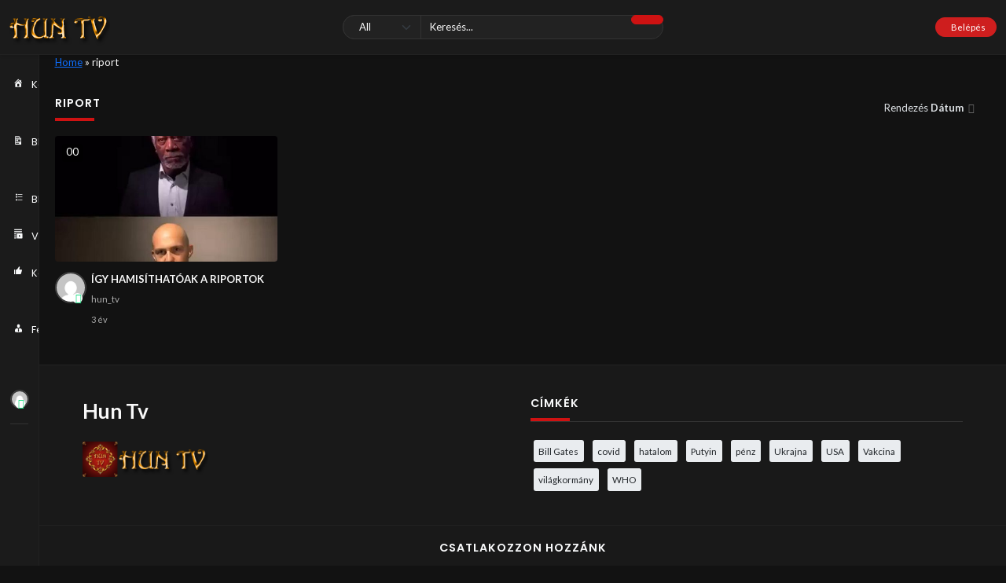

--- FILE ---
content_type: text/html; charset=UTF-8
request_url: https://huntv.info/video_tag/riport/
body_size: 51109
content:
<!doctype html>
<html lang="hu" data-theme="dark">
    <head>
        <meta charset="UTF-8" />
        <meta name="viewport" content="width=device-width, initial-scale=1" />
        <meta name='robots' content='index, follow, max-image-preview:large, max-snippet:-1, max-video-preview:-1' />

	<!-- This site is optimized with the Yoast SEO plugin v22.1 - https://yoast.com/wordpress/plugins/seo/ -->
	<title>riport Archívum - HUN TV</title>
	<link rel="canonical" href="https://huntv.info/video_tag/riport/" />
	<meta property="og:locale" content="hu_HU" />
	<meta property="og:type" content="article" />
	<meta property="og:title" content="riport Archívum - HUN TV" />
	<meta property="og:url" content="https://huntv.info/video_tag/riport/" />
	<meta property="og:site_name" content="HUN TV" />
	<meta name="twitter:card" content="summary_large_image" />
	<script type="application/ld+json" class="yoast-schema-graph">{"@context":"https://schema.org","@graph":[{"@type":"CollectionPage","@id":"https://huntv.info/video_tag/riport/","url":"https://huntv.info/video_tag/riport/","name":"riport Archívum - HUN TV","isPartOf":{"@id":"https://huntv.info/#website"},"primaryImageOfPage":{"@id":"https://huntv.info/video_tag/riport/#primaryimage"},"image":{"@id":"https://huntv.info/video_tag/riport/#primaryimage"},"thumbnailUrl":"https://huntv.info/wp-content/uploads/2023/06/h.jpg","breadcrumb":{"@id":"https://huntv.info/video_tag/riport/#breadcrumb"},"inLanguage":"hu"},{"@type":"ImageObject","inLanguage":"hu","@id":"https://huntv.info/video_tag/riport/#primaryimage","url":"https://huntv.info/wp-content/uploads/2023/06/h.jpg","contentUrl":"https://huntv.info/wp-content/uploads/2023/06/h.jpg","width":640,"height":360},{"@type":"BreadcrumbList","@id":"https://huntv.info/video_tag/riport/#breadcrumb","itemListElement":[{"@type":"ListItem","position":1,"name":"Home","item":"https://huntv.info/"},{"@type":"ListItem","position":2,"name":"riport"}]},{"@type":"WebSite","@id":"https://huntv.info/#website","url":"https://huntv.info/","name":"HUN TV","description":"HUN TV","publisher":{"@id":"https://huntv.info/#organization"},"potentialAction":[{"@type":"SearchAction","target":{"@type":"EntryPoint","urlTemplate":"https://huntv.info/?s={search_term_string}"},"query-input":"required name=search_term_string"}],"inLanguage":"hu"},{"@type":"Organization","@id":"https://huntv.info/#organization","name":"HUN TV","url":"https://huntv.info/","logo":{"@type":"ImageObject","inLanguage":"hu","@id":"https://huntv.info/#/schema/logo/image/","url":"https://huntv.info/wp-content/uploads/2021/11/logo2.png","contentUrl":"https://huntv.info/wp-content/uploads/2021/11/logo2.png","width":130,"height":50,"caption":"HUN TV"},"image":{"@id":"https://huntv.info/#/schema/logo/image/"}}]}</script>
	<!-- / Yoast SEO plugin. -->


<link rel='dns-prefetch' href='//fonts.googleapis.com' />
<link rel="alternate" type="application/rss+xml" title="HUN TV &raquo; hírcsatorna" href="https://huntv.info/feed/" />
<link rel="alternate" type="application/rss+xml" title="HUN TV &raquo; hozzászólás hírcsatorna" href="https://huntv.info/comments/feed/" />
<link rel="alternate" type="application/rss+xml" title="HUN TV &raquo; riport Video Tag hírforrás" href="https://huntv.info/video_tag/riport/feed/" />
<style id='wp-img-auto-sizes-contain-inline-css'>
img:is([sizes=auto i],[sizes^="auto," i]){contain-intrinsic-size:3000px 1500px}
/*# sourceURL=wp-img-auto-sizes-contain-inline-css */
</style>
<style id='wp-emoji-styles-inline-css'>

	img.wp-smiley, img.emoji {
		display: inline !important;
		border: none !important;
		box-shadow: none !important;
		height: 1em !important;
		width: 1em !important;
		margin: 0 0.07em !important;
		vertical-align: -0.1em !important;
		background: none !important;
		padding: 0 !important;
	}
/*# sourceURL=wp-emoji-styles-inline-css */
</style>
<link rel='stylesheet' id='wp-block-library-css' href='https://huntv.info/wp-includes/css/dist/block-library/style.min.css?ver=6.9' media='all' />
<style id='wp-block-heading-inline-css'>
h1:where(.wp-block-heading).has-background,h2:where(.wp-block-heading).has-background,h3:where(.wp-block-heading).has-background,h4:where(.wp-block-heading).has-background,h5:where(.wp-block-heading).has-background,h6:where(.wp-block-heading).has-background{padding:1.25em 2.375em}h1.has-text-align-left[style*=writing-mode]:where([style*=vertical-lr]),h1.has-text-align-right[style*=writing-mode]:where([style*=vertical-rl]),h2.has-text-align-left[style*=writing-mode]:where([style*=vertical-lr]),h2.has-text-align-right[style*=writing-mode]:where([style*=vertical-rl]),h3.has-text-align-left[style*=writing-mode]:where([style*=vertical-lr]),h3.has-text-align-right[style*=writing-mode]:where([style*=vertical-rl]),h4.has-text-align-left[style*=writing-mode]:where([style*=vertical-lr]),h4.has-text-align-right[style*=writing-mode]:where([style*=vertical-rl]),h5.has-text-align-left[style*=writing-mode]:where([style*=vertical-lr]),h5.has-text-align-right[style*=writing-mode]:where([style*=vertical-rl]),h6.has-text-align-left[style*=writing-mode]:where([style*=vertical-lr]),h6.has-text-align-right[style*=writing-mode]:where([style*=vertical-rl]){rotate:180deg}
/*# sourceURL=https://huntv.info/wp-includes/blocks/heading/style.min.css */
</style>
<style id='wp-block-tag-cloud-inline-css'>
.wp-block-tag-cloud{box-sizing:border-box}.wp-block-tag-cloud.aligncenter{justify-content:center;text-align:center}.wp-block-tag-cloud a{display:inline-block;margin-right:5px}.wp-block-tag-cloud span{display:inline-block;margin-left:5px;text-decoration:none}:root :where(.wp-block-tag-cloud.is-style-outline){display:flex;flex-wrap:wrap;gap:1ch}:root :where(.wp-block-tag-cloud.is-style-outline a){border:1px solid;font-size:unset!important;margin-right:0;padding:1ch 2ch;text-decoration:none!important}
/*# sourceURL=https://huntv.info/wp-includes/blocks/tag-cloud/style.min.css */
</style>
<style id='global-styles-inline-css'>
:root{--wp--preset--aspect-ratio--square: 1;--wp--preset--aspect-ratio--4-3: 4/3;--wp--preset--aspect-ratio--3-4: 3/4;--wp--preset--aspect-ratio--3-2: 3/2;--wp--preset--aspect-ratio--2-3: 2/3;--wp--preset--aspect-ratio--16-9: 16/9;--wp--preset--aspect-ratio--9-16: 9/16;--wp--preset--color--black: #000000;--wp--preset--color--cyan-bluish-gray: #abb8c3;--wp--preset--color--white: #ffffff;--wp--preset--color--pale-pink: #f78da7;--wp--preset--color--vivid-red: #cf2e2e;--wp--preset--color--luminous-vivid-orange: #ff6900;--wp--preset--color--luminous-vivid-amber: #fcb900;--wp--preset--color--light-green-cyan: #7bdcb5;--wp--preset--color--vivid-green-cyan: #00d084;--wp--preset--color--pale-cyan-blue: #8ed1fc;--wp--preset--color--vivid-cyan-blue: #0693e3;--wp--preset--color--vivid-purple: #9b51e0;--wp--preset--gradient--vivid-cyan-blue-to-vivid-purple: linear-gradient(135deg,rgb(6,147,227) 0%,rgb(155,81,224) 100%);--wp--preset--gradient--light-green-cyan-to-vivid-green-cyan: linear-gradient(135deg,rgb(122,220,180) 0%,rgb(0,208,130) 100%);--wp--preset--gradient--luminous-vivid-amber-to-luminous-vivid-orange: linear-gradient(135deg,rgb(252,185,0) 0%,rgb(255,105,0) 100%);--wp--preset--gradient--luminous-vivid-orange-to-vivid-red: linear-gradient(135deg,rgb(255,105,0) 0%,rgb(207,46,46) 100%);--wp--preset--gradient--very-light-gray-to-cyan-bluish-gray: linear-gradient(135deg,rgb(238,238,238) 0%,rgb(169,184,195) 100%);--wp--preset--gradient--cool-to-warm-spectrum: linear-gradient(135deg,rgb(74,234,220) 0%,rgb(151,120,209) 20%,rgb(207,42,186) 40%,rgb(238,44,130) 60%,rgb(251,105,98) 80%,rgb(254,248,76) 100%);--wp--preset--gradient--blush-light-purple: linear-gradient(135deg,rgb(255,206,236) 0%,rgb(152,150,240) 100%);--wp--preset--gradient--blush-bordeaux: linear-gradient(135deg,rgb(254,205,165) 0%,rgb(254,45,45) 50%,rgb(107,0,62) 100%);--wp--preset--gradient--luminous-dusk: linear-gradient(135deg,rgb(255,203,112) 0%,rgb(199,81,192) 50%,rgb(65,88,208) 100%);--wp--preset--gradient--pale-ocean: linear-gradient(135deg,rgb(255,245,203) 0%,rgb(182,227,212) 50%,rgb(51,167,181) 100%);--wp--preset--gradient--electric-grass: linear-gradient(135deg,rgb(202,248,128) 0%,rgb(113,206,126) 100%);--wp--preset--gradient--midnight: linear-gradient(135deg,rgb(2,3,129) 0%,rgb(40,116,252) 100%);--wp--preset--font-size--small: 13px;--wp--preset--font-size--medium: 20px;--wp--preset--font-size--large: 36px;--wp--preset--font-size--x-large: 42px;--wp--preset--spacing--20: 0.44rem;--wp--preset--spacing--30: 0.67rem;--wp--preset--spacing--40: 1rem;--wp--preset--spacing--50: 1.5rem;--wp--preset--spacing--60: 2.25rem;--wp--preset--spacing--70: 3.38rem;--wp--preset--spacing--80: 5.06rem;--wp--preset--shadow--natural: 6px 6px 9px rgba(0, 0, 0, 0.2);--wp--preset--shadow--deep: 12px 12px 50px rgba(0, 0, 0, 0.4);--wp--preset--shadow--sharp: 6px 6px 0px rgba(0, 0, 0, 0.2);--wp--preset--shadow--outlined: 6px 6px 0px -3px rgb(255, 255, 255), 6px 6px rgb(0, 0, 0);--wp--preset--shadow--crisp: 6px 6px 0px rgb(0, 0, 0);}:where(.is-layout-flex){gap: 0.5em;}:where(.is-layout-grid){gap: 0.5em;}body .is-layout-flex{display: flex;}.is-layout-flex{flex-wrap: wrap;align-items: center;}.is-layout-flex > :is(*, div){margin: 0;}body .is-layout-grid{display: grid;}.is-layout-grid > :is(*, div){margin: 0;}:where(.wp-block-columns.is-layout-flex){gap: 2em;}:where(.wp-block-columns.is-layout-grid){gap: 2em;}:where(.wp-block-post-template.is-layout-flex){gap: 1.25em;}:where(.wp-block-post-template.is-layout-grid){gap: 1.25em;}.has-black-color{color: var(--wp--preset--color--black) !important;}.has-cyan-bluish-gray-color{color: var(--wp--preset--color--cyan-bluish-gray) !important;}.has-white-color{color: var(--wp--preset--color--white) !important;}.has-pale-pink-color{color: var(--wp--preset--color--pale-pink) !important;}.has-vivid-red-color{color: var(--wp--preset--color--vivid-red) !important;}.has-luminous-vivid-orange-color{color: var(--wp--preset--color--luminous-vivid-orange) !important;}.has-luminous-vivid-amber-color{color: var(--wp--preset--color--luminous-vivid-amber) !important;}.has-light-green-cyan-color{color: var(--wp--preset--color--light-green-cyan) !important;}.has-vivid-green-cyan-color{color: var(--wp--preset--color--vivid-green-cyan) !important;}.has-pale-cyan-blue-color{color: var(--wp--preset--color--pale-cyan-blue) !important;}.has-vivid-cyan-blue-color{color: var(--wp--preset--color--vivid-cyan-blue) !important;}.has-vivid-purple-color{color: var(--wp--preset--color--vivid-purple) !important;}.has-black-background-color{background-color: var(--wp--preset--color--black) !important;}.has-cyan-bluish-gray-background-color{background-color: var(--wp--preset--color--cyan-bluish-gray) !important;}.has-white-background-color{background-color: var(--wp--preset--color--white) !important;}.has-pale-pink-background-color{background-color: var(--wp--preset--color--pale-pink) !important;}.has-vivid-red-background-color{background-color: var(--wp--preset--color--vivid-red) !important;}.has-luminous-vivid-orange-background-color{background-color: var(--wp--preset--color--luminous-vivid-orange) !important;}.has-luminous-vivid-amber-background-color{background-color: var(--wp--preset--color--luminous-vivid-amber) !important;}.has-light-green-cyan-background-color{background-color: var(--wp--preset--color--light-green-cyan) !important;}.has-vivid-green-cyan-background-color{background-color: var(--wp--preset--color--vivid-green-cyan) !important;}.has-pale-cyan-blue-background-color{background-color: var(--wp--preset--color--pale-cyan-blue) !important;}.has-vivid-cyan-blue-background-color{background-color: var(--wp--preset--color--vivid-cyan-blue) !important;}.has-vivid-purple-background-color{background-color: var(--wp--preset--color--vivid-purple) !important;}.has-black-border-color{border-color: var(--wp--preset--color--black) !important;}.has-cyan-bluish-gray-border-color{border-color: var(--wp--preset--color--cyan-bluish-gray) !important;}.has-white-border-color{border-color: var(--wp--preset--color--white) !important;}.has-pale-pink-border-color{border-color: var(--wp--preset--color--pale-pink) !important;}.has-vivid-red-border-color{border-color: var(--wp--preset--color--vivid-red) !important;}.has-luminous-vivid-orange-border-color{border-color: var(--wp--preset--color--luminous-vivid-orange) !important;}.has-luminous-vivid-amber-border-color{border-color: var(--wp--preset--color--luminous-vivid-amber) !important;}.has-light-green-cyan-border-color{border-color: var(--wp--preset--color--light-green-cyan) !important;}.has-vivid-green-cyan-border-color{border-color: var(--wp--preset--color--vivid-green-cyan) !important;}.has-pale-cyan-blue-border-color{border-color: var(--wp--preset--color--pale-cyan-blue) !important;}.has-vivid-cyan-blue-border-color{border-color: var(--wp--preset--color--vivid-cyan-blue) !important;}.has-vivid-purple-border-color{border-color: var(--wp--preset--color--vivid-purple) !important;}.has-vivid-cyan-blue-to-vivid-purple-gradient-background{background: var(--wp--preset--gradient--vivid-cyan-blue-to-vivid-purple) !important;}.has-light-green-cyan-to-vivid-green-cyan-gradient-background{background: var(--wp--preset--gradient--light-green-cyan-to-vivid-green-cyan) !important;}.has-luminous-vivid-amber-to-luminous-vivid-orange-gradient-background{background: var(--wp--preset--gradient--luminous-vivid-amber-to-luminous-vivid-orange) !important;}.has-luminous-vivid-orange-to-vivid-red-gradient-background{background: var(--wp--preset--gradient--luminous-vivid-orange-to-vivid-red) !important;}.has-very-light-gray-to-cyan-bluish-gray-gradient-background{background: var(--wp--preset--gradient--very-light-gray-to-cyan-bluish-gray) !important;}.has-cool-to-warm-spectrum-gradient-background{background: var(--wp--preset--gradient--cool-to-warm-spectrum) !important;}.has-blush-light-purple-gradient-background{background: var(--wp--preset--gradient--blush-light-purple) !important;}.has-blush-bordeaux-gradient-background{background: var(--wp--preset--gradient--blush-bordeaux) !important;}.has-luminous-dusk-gradient-background{background: var(--wp--preset--gradient--luminous-dusk) !important;}.has-pale-ocean-gradient-background{background: var(--wp--preset--gradient--pale-ocean) !important;}.has-electric-grass-gradient-background{background: var(--wp--preset--gradient--electric-grass) !important;}.has-midnight-gradient-background{background: var(--wp--preset--gradient--midnight) !important;}.has-small-font-size{font-size: var(--wp--preset--font-size--small) !important;}.has-medium-font-size{font-size: var(--wp--preset--font-size--medium) !important;}.has-large-font-size{font-size: var(--wp--preset--font-size--large) !important;}.has-x-large-font-size{font-size: var(--wp--preset--font-size--x-large) !important;}
/*# sourceURL=global-styles-inline-css */
</style>

<style id='classic-theme-styles-inline-css'>
/*! This file is auto-generated */
.wp-block-button__link{color:#fff;background-color:#32373c;border-radius:9999px;box-shadow:none;text-decoration:none;padding:calc(.667em + 2px) calc(1.333em + 2px);font-size:1.125em}.wp-block-file__button{background:#32373c;color:#fff;text-decoration:none}
/*# sourceURL=/wp-includes/css/classic-themes.min.css */
</style>
<link rel='stylesheet' id='slick-css' href='https://huntv.info/wp-content/plugins/streamtube-core/public/assets/vendor/slick/slick.css?ver=1664528516' media='all' />
<link rel='stylesheet' id='slick-theme-css' href='https://huntv.info/wp-content/plugins/streamtube-core/public/assets/vendor/slick/slick-theme.css?ver=1664528516' media='all' />
<link rel='stylesheet' id='bootstrap-css' href='https://huntv.info/wp-content/themes/streamtube/assets/css/bootstrap.min.css?ver=1664281117' media='all' />
<link rel='stylesheet' id='streamtube-style-css' href='https://huntv.info/wp-content/themes/streamtube/style.css?ver=1664281115' media='all' />
<link rel='stylesheet' id='streamtube-child-style-css' href='https://huntv.info/wp-content/themes/streamtube-child/style.css?ver=1645124317' media='all' />
<link rel='stylesheet' id='google-font-lato-poppins-css' href='//fonts.googleapis.com/css?family=Lato%3Aital%2Cwght%400%2C100%3B0%2C300%3B0%2C400%3B0%2C700%3B1%2C100%3B1%2C300%3B1%2C400%7CPoppins%3Aital%2Cwght%400%2C100%3B0%2C200%3B0%2C300%3B0%2C400%3B0%2C500%3B0%2C600%3B1%2C100%3B1%2C200%3B1%2C300%3B1%2C400%3B1%2C500%3B1%2C600&#038;display=swap&#038;ver=6.9' media='all' />
<link rel='stylesheet' id='wp_easy_review_style-css' href='https://huntv.info/wp-content/plugins/wp-easy-review/style.css?ver=1664281494' media='all' />
<script src="https://huntv.info/wp-includes/js/jquery/jquery.min.js?ver=3.7.1" id="jquery-core-js"></script>
<script src="https://huntv.info/wp-includes/js/jquery/jquery-migrate.min.js?ver=3.4.1" id="jquery-migrate-js"></script>
<link rel="https://api.w.org/" href="https://huntv.info/wp-json/" /><link rel="EditURI" type="application/rsd+xml" title="RSD" href="https://huntv.info/xmlrpc.php?rsd" />
<meta name="generator" content="WordPress 6.9" />
<meta name="generator" content="StreamTube | Video Streaming WordPress Theme | https://1.envato.market/qny3O5"><meta name="generator" content="Elementor 3.15.3; features: e_dom_optimization, e_optimized_assets_loading, e_optimized_css_loading, additional_custom_breakpoints; settings: css_print_method-external, google_font-enabled, font_display-auto">
<link rel="icon" href="https://huntv.info/wp-content/uploads/2021/09/cropped-site-icon-150x150.png" sizes="32x32" />
<link rel="icon" href="https://huntv.info/wp-content/uploads/2021/09/cropped-site-icon-300x300.png" sizes="192x192" />
<link rel="apple-touch-icon" href="https://huntv.info/wp-content/uploads/2021/09/cropped-site-icon-300x300.png" />
<meta name="msapplication-TileImage" content="https://huntv.info/wp-content/uploads/2021/09/cropped-site-icon-300x300.png" />
    <link rel='stylesheet' id='wpmi-frontend-css' href='https://huntv.info/wp-content/plugins/wp-menu-icons/build/frontend/css/style.css?ver=3.1.9' media='all' />
<link rel='stylesheet' id='dashicons-css' href='https://huntv.info/wp-includes/css/dashicons.min.css?ver=6.9' media='all' />
</head>

    <body class="archive tax-video_tag term-riport term-1380 wp-custom-logo wp-embed-responsive wp-theme-streamtube wp-child-theme-streamtube-child d-flex flex-column h-100vh no-js hfeed has-primary-menu header-template-1 content-container-fluid has-preloader elementor-default elementor-kit-13">

                
        <div class="preloader" id="preloader">
    <div class="position-absolute top-50 start-50 translate-middle">
        <div class="spinner-border text-danger" role="status">
    <span class="visually-hidden">Betöltés...</span></div>    </div>
</div><header id="site-header" class="site-header header-fw-1 d-flex align-items-center shadow-sm border-bottom fixed-top">
    <div class="container-fluid container-header">
        
        <div class="row align-items-center">
            <div class="col-1 col-sm-4 col-md-4 col-lg-4 col-xl-4">
                <div class="d-flex align-items-center">

                                            <div class="navbar-toggler-btn navbar-light d-xl-none">
                            <button id="toggle-nav" class="btn border-0 navbar-toggler shadow-none" type="button">
                                <span class="btn__icon icon-menu"></span>
                            </button>
                        </div>
                    
                    <div class="logo-lg d-none d-lg-block">                        <a href="https://huntv.info/" class="custom-logo-link" rel="home"><img width="130" height="50" src="https://huntv.info/wp-content/uploads/2021/11/logo2.png" data-light-src="https://huntv.info/wp-content/uploads/2021/11/logo2.png" class="custom-logo" alt="HUN TV" /></a>                    </div>
                </div>
            </div>

            <div class="col-center col-7 col-sm-4 col-md-4 col-lg-4 col-xl-4 top-0">
                <div class="d-flex">
                    <div class="logo-sm mx-md-auto me-sm-auto d-block d-lg-none">                        <a href="https://huntv.info/" class="custom-logo-link" rel="home"><img width="130" height="50" src="https://huntv.info/wp-content/uploads/2021/11/logo2.png" data-light-src="https://huntv.info/wp-content/uploads/2021/11/logo2.png" class="custom-logo" alt="HUN TV" /></a>                    </div>
                </div>

                <div id="site-search" class="site-search search-form-wrap d-none d-lg-block">
                    <form action="https://huntv.info/" class="search-form d-flex" method="get">
	<button class="toggle-search btn btn-sm border-0 shadow-none d-block d-lg-none" type="button">
		<span class="icon-left-open"></span>
	</button>	
	<div class="input-group-wrap position-relative w-100">

		
	<select class="form-control post-type-select search-type-select" name="post_type">
					<option  value="any">All</option>					<option  value="video">Videók</option>					<option  value="post">Bejegyzések</option>			</select>


		<input id="search-input" aria-label="Keresés" class="form-control shadow-none ps-4" name="s" placeholder="Keresés..." type="text" value="">
		<input type="hidden" name="search">

		<input type="hidden" name="search_filter" value="post_types">
		
		<button class="btn btn-outline-secondary px-4 btn-main shadow-none" type="submit">
			<span class="btn__icon icon-search"></span>
		</button>
	</div>
</form>                </div>
            </div>

            <div class="col-4 col-sm-4 col-md-4 col-lg-4 col-xl-4">                <div class="header-user d-flex align-items-center">

                    <div class="ms-auto d-flex align-items-center gap-1 gap-sm-1 gap-lg-2">

                        <div class="header-user__search d-lg-none">
                            <button type="button" class="toggle-search btn btn-sm border-0 shadow-none">
                                <span class="btn__icon icon-search"></span>
                            </button>
                        </div>

                        
<div class="header-user__dropdown ms-0 ms-lg-3">

    
        
            <a class="btn btn-login px-lg-3 d-flex align-items-center btn-sm" href="https://huntv.info/wp-login.php">
                    <span class="btn__icon icon-user-circle"></span>
                    <span class="btn__text text-white d-lg-block d-none ms-2">Belépés</span>
                </a>
        
    
</div>

    <div class="header-theme-switcher">
    <button class="btn theme-switcher outline-none shadow-none" id="theme-switcher">
        <span class="btn__icon icon-moon"></span>        
    </button>  
</div>                        
                    </div>
                    
                </div>
            </div>

        </div>
    </div>   
</header>


	<div id="sidebar-secondary" class="sidebar sidebar-secondary  border-end bg-white no-scroll d-flex flex-column">
		<button id="btn-menu-collap" class="btn-collapse btn btn-lg bg-white btn-white rounded-0 px-0 shadow-none">
			<span class="icon-left text-secondary"></span>
		</button>

		<div class="widget_main-menu"><div id="main-nav" class="main-nav float-nav"><ul id="menu-primary" class="nav flex-column"><li itemscope="itemscope" itemtype="https://www.schema.org/SiteNavigationElement" id="menu-item-2482" class="menu-item menu-item-type-custom menu-item-object-custom menu-item-home menu-item-2482 nav-item"><a title="Kezdőlap" href="https://huntv.info/" class="nav-link"><i style="font-size:1em;" class="wpmi__icon wpmi__position-before wpmi__align-middle wpmi__size-1 dashicons dashicons-admin-home"></i>Kezdőlap</a></li>
<li itemscope="itemscope" itemtype="https://www.schema.org/SiteNavigationElement" id="menu-item-3316" class="menu-item menu-item-type-custom menu-item-object-custom menu-item-3316 nav-item"><a title="Blog" href="/blog/" class="nav-link"><i style="font-size:1em;" class="wpmi__icon wpmi__position-before wpmi__align-middle wpmi__size-1 dashicons dashicons-media-document"></i>Blog</a></li>
<li itemscope="itemscope" itemtype="https://www.schema.org/SiteNavigationElement" id="menu-item-3321" class="menu-item menu-item-type-custom menu-item-object-custom menu-item-has-children dropdown drop-end menu-item-3321 nav-item"><a title="Blog Kategóriák" href="#" data-bs-display="static" data-bs-toggle="dropdown" aria-haspopup="true" aria-expanded="false" class="nav-link dropdown-toggle" id="menu-item-dropdown-3321"><i style="font-size:1em;" class="wpmi__icon wpmi__position-before wpmi__align-middle wpmi__size-1 dashicons dashicons-editor-ul"></i>Blog Kategóriák</a>
<ul class="dropdown-menu animate slideIn" aria-labelledby="menu-item-dropdown-3321" role="menu">
	<li itemscope="itemscope" itemtype="https://www.schema.org/SiteNavigationElement" id="menu-item-3323" class="menu-item menu-item-type-taxonomy menu-item-object-category menu-item-3323 nav-item"><a title="Covid" href="https://huntv.info/category/covid/" class="dropdown-item nav-link">Covid</a></li>
	<li itemscope="itemscope" itemtype="https://www.schema.org/SiteNavigationElement" id="menu-item-3322" class="menu-item menu-item-type-taxonomy menu-item-object-category menu-item-3322 nav-item"><a title="Hírek és Politika" href="https://huntv.info/category/hirek-es-politika/" class="dropdown-item nav-link">Hírek és Politika</a></li>
</ul>
</li>
<li itemscope="itemscope" itemtype="https://www.schema.org/SiteNavigationElement" id="menu-item-34" class="menu-item menu-item-type-custom menu-item-object-custom menu-item-has-children dropdown drop-end menu-item-34 nav-item"><a title="Videó Kategóriák" href="#" data-bs-display="static" data-bs-toggle="dropdown" aria-haspopup="true" aria-expanded="false" class="nav-link dropdown-toggle" id="menu-item-dropdown-34"><i style="font-size:1em;" class="wpmi__icon wpmi__position-before wpmi__align-middle wpmi__size-1 dashicons dashicons-playlist-video"></i>Videó Kategóriák</a>
<ul class="dropdown-menu animate slideIn" aria-labelledby="menu-item-dropdown-34" role="menu">
	<li itemscope="itemscope" itemtype="https://www.schema.org/SiteNavigationElement" id="menu-item-33" class="menu-item menu-item-type-post_type_archive menu-item-object-video menu-item-33 nav-item"><a title="Archive" href="https://huntv.info/video/" class="dropdown-item nav-link">Archive</a></li>
	<li itemscope="itemscope" itemtype="https://www.schema.org/SiteNavigationElement" id="menu-item-2638" class="menu-item menu-item-type-taxonomy menu-item-object-categories menu-item-2638 nav-item"><a title="A Haza nem eladó mozgalom" href="https://huntv.info/categories/a-haza-nem-elado-mozgalom/" class="dropdown-item nav-link">A Haza nem eladó mozgalom</a></li>
	<li itemscope="itemscope" itemtype="https://www.schema.org/SiteNavigationElement" id="menu-item-2639" class="menu-item menu-item-type-taxonomy menu-item-object-categories menu-item-2639 nav-item"><a title="Aktuálpolitikai kerekasztal" href="https://huntv.info/categories/aktualpolitikai-kerekasztal/" class="dropdown-item nav-link">Aktuálpolitikai kerekasztal</a></li>
	<li itemscope="itemscope" itemtype="https://www.schema.org/SiteNavigationElement" id="menu-item-2640" class="menu-item menu-item-type-taxonomy menu-item-object-categories menu-item-2640 nav-item"><a title="Álmos Király TV" href="https://huntv.info/categories/almos-kiraly-tv/" class="dropdown-item nav-link">Álmos Király TV</a></li>
	<li itemscope="itemscope" itemtype="https://www.schema.org/SiteNavigationElement" id="menu-item-2641" class="menu-item menu-item-type-taxonomy menu-item-object-categories menu-item-2641 nav-item"><a title="Citonorm" href="https://huntv.info/categories/citonorm/" class="dropdown-item nav-link">Citonorm</a></li>
	<li itemscope="itemscope" itemtype="https://www.schema.org/SiteNavigationElement" id="menu-item-2642" class="menu-item menu-item-type-taxonomy menu-item-object-categories menu-item-2642 nav-item"><a title="Covid" href="https://huntv.info/categories/covid/" class="dropdown-item nav-link">Covid</a></li>
	<li itemscope="itemscope" itemtype="https://www.schema.org/SiteNavigationElement" id="menu-item-2643" class="menu-item menu-item-type-taxonomy menu-item-object-categories menu-item-2643 nav-item"><a title="Fiatalítás" href="https://huntv.info/categories/fiatalitas/" class="dropdown-item nav-link">Fiatalítás</a></li>
	<li itemscope="itemscope" itemtype="https://www.schema.org/SiteNavigationElement" id="menu-item-2644" class="menu-item menu-item-type-taxonomy menu-item-object-categories menu-item-2644 nav-item"><a title="Hírek és politika" href="https://huntv.info/categories/hirek-es-politika/" class="dropdown-item nav-link">Hírek és politika</a></li>
	<li itemscope="itemscope" itemtype="https://www.schema.org/SiteNavigationElement" id="menu-item-2645" class="menu-item menu-item-type-taxonomy menu-item-object-categories menu-item-2645 nav-item"><a title="HUN csillagok" href="https://huntv.info/categories/hun-csillagok/" class="dropdown-item nav-link">HUN csillagok</a></li>
	<li itemscope="itemscope" itemtype="https://www.schema.org/SiteNavigationElement" id="menu-item-2646" class="menu-item menu-item-type-taxonomy menu-item-object-categories menu-item-2646 nav-item"><a title="Magyar nemes" href="https://huntv.info/categories/magyar-nemes/" class="dropdown-item nav-link">Magyar nemes</a></li>
	<li itemscope="itemscope" itemtype="https://www.schema.org/SiteNavigationElement" id="menu-item-11698" class="menu-item menu-item-type-taxonomy menu-item-object-categories menu-item-11698 nav-item"><a title="Megzenésített versek" href="https://huntv.info/categories/megzenesitett-versek/" class="dropdown-item nav-link">Megzenésített versek</a></li>
	<li itemscope="itemscope" itemtype="https://www.schema.org/SiteNavigationElement" id="menu-item-2647" class="menu-item menu-item-type-taxonomy menu-item-object-categories menu-item-2647 nav-item"><a title="Nemzetünk kincsei" href="https://huntv.info/categories/nemzetunk-kincsei/" class="dropdown-item nav-link">Nemzetünk kincsei</a></li>
	<li itemscope="itemscope" itemtype="https://www.schema.org/SiteNavigationElement" id="menu-item-2648" class="menu-item menu-item-type-taxonomy menu-item-object-categories menu-item-2648 nav-item"><a title="Orvostudány" href="https://huntv.info/categories/orvostudany/" class="dropdown-item nav-link">Orvostudány</a></li>
	<li itemscope="itemscope" itemtype="https://www.schema.org/SiteNavigationElement" id="menu-item-2649" class="menu-item menu-item-type-taxonomy menu-item-object-categories menu-item-2649 nav-item"><a title="Ősvallás" href="https://huntv.info/categories/osvallas/" class="dropdown-item nav-link">Ősvallás</a></li>
	<li itemscope="itemscope" itemtype="https://www.schema.org/SiteNavigationElement" id="menu-item-2650" class="menu-item menu-item-type-taxonomy menu-item-object-categories menu-item-2650 nav-item"><a title="Sorsunk alakítói" href="https://huntv.info/categories/sorsunk-alakitoi/" class="dropdown-item nav-link">Sorsunk alakítói</a></li>
	<li itemscope="itemscope" itemtype="https://www.schema.org/SiteNavigationElement" id="menu-item-2651" class="menu-item menu-item-type-taxonomy menu-item-object-categories menu-item-2651 nav-item"><a title="Széllel szemben" href="https://huntv.info/categories/szellel-szemben/" class="dropdown-item nav-link">Széllel szemben</a></li>
	<li itemscope="itemscope" itemtype="https://www.schema.org/SiteNavigationElement" id="menu-item-2652" class="menu-item menu-item-type-taxonomy menu-item-object-categories menu-item-2652 nav-item"><a title="Szkíta hitvilág" href="https://huntv.info/categories/szkita-hitvilag/" class="dropdown-item nav-link">Szkíta hitvilág</a></li>
	<li itemscope="itemscope" itemtype="https://www.schema.org/SiteNavigationElement" id="menu-item-2653" class="menu-item menu-item-type-taxonomy menu-item-object-categories menu-item-2653 nav-item"><a title="Tehetségeink" href="https://huntv.info/categories/tehetsegeink/" class="dropdown-item nav-link">Tehetségeink</a></li>
</ul>
</li>
<li itemscope="itemscope" itemtype="https://www.schema.org/SiteNavigationElement" id="menu-item-101" class="menu-item menu-item-type-post_type menu-item-object-page menu-item-101 nav-item"><a title="Kedvencek" href="https://huntv.info/liked/" class="nav-link"><i style="font-size:1em;" class="wpmi__icon wpmi__position-before wpmi__align-middle wpmi__size-1 dashicons dashicons-thumbs-up"></i>Kedvencek</a></li>
<li itemscope="itemscope" itemtype="https://www.schema.org/SiteNavigationElement" id="menu-item-108" class="menu-item menu-item-type-post_type menu-item-object-page menu-item-108 nav-item"><a title="Felhasználók" href="https://huntv.info/members/" class="nav-link"><i style="font-size:1em;" class="wpmi__icon wpmi__position-before wpmi__align-middle wpmi__size-1 dashicons dashicons-businessman"></i>Felhasználók</a></li>
</ul></div></div><div class="widget-group p-3 mt-3"><div id="user-list-widget-1" class="widget widget-secondary user-list-widget streamtube-widget"><div class="widget-title-wrap"><h2 class="widget-title d-flex align-items-center">Authors</h2></div><ul class="user-list list-unstyled">					<li class="user-item mb-4">
						<div class="d-flex align-items-start">
							<div class="user-wrap"><div class="user-avatar is-off user-avatar-lg is-verified"><a data-bs-toggle="tooltip" data-bs-placement="right" class="d-flex align-items-center fw-bold text-decoration-none" title="hun_tv" href="https://huntv.info/author/hun_tv/"><img alt='' src='https://secure.gravatar.com/avatar/21094ee992b8c5f55505005a53e1661c9cfa5f555f72fd697d21ded9a00ef98e?s=200&#038;d=mm&#038;r=g' srcset='https://secure.gravatar.com/avatar/21094ee992b8c5f55505005a53e1661c9cfa5f555f72fd697d21ded9a00ef98e?s=400&#038;d=mm&#038;r=g 2x' class='avatar avatar-200 photo img-thumbnail' height='200' width='200' decoding='async'/></a></div></div>							<div class="user-meta">
								<h4 class="user-name m-0"><a class="text-body fw-bold text-decoration-none" title="hun_tv" href="https://huntv.info/author/hun_tv/">hun_tv</a></h4>						
								<div class="video-count">
									3&nbsp;572 videos								</div>
							</div>
						</div>
					</li>
					</ul></div></div>	</div>

<div id="site-main" class="site-main">     <div class="page-main">

        <div class="container-fluid">

            <p id="breadcrumbs"><span><span><a href="https://huntv.info/">Home</a></span> » <span class="breadcrumb_last" aria-current="page">riport</span></span></p>
            <div class="page-header d-flex align-items-center justify-content-between py-4">
                <h1 class="page-title widget-title h5">riport</h1>
                <div class="post-sort ms-auto">
                    
<div class="sortby dropdown">
	<button class="btn shadow-none dropdown-toggle text-secondary" data-bs-toggle="dropdown" data-bs-display="static" aria-expanded="false">
		Rendezés <strong>Dátum</strong>	</button>
	<ul class="dropdown-menu dropdown-menu-end animate slideIn">

		
			<li><a class="dropdown-item small " href="/video_tag/riport/?orderby=title&#038;order=ASC">Név</a></li>		
		
			<li><a class="dropdown-item small active" href="/video_tag/riport/?orderby=date&#038;order=DESC">Dátum</a></li>		
		
			<li><a class="dropdown-item small " href="/video_tag/riport/?orderby=comment_count&#038;order=DESC">Hozzászólás</a></li>		
			</ul>
</div>                </div>
            </div>

                        

            
            <div class="archive-video">
                <div class="widget posts-widget streamtube-widget"><div  class="post-grid post-grid-light post-grid-grid post-grid-avatar post-grid-avatar-size-md" data-page="1" data-max-pages="1">
				<div class="row row-cols-1 row-cols-sm-2 row-cols-md-2 row-cols-lg-4 row-cols-xl-4 row-cols-xxl-5" >
					<div class="post-item mb-4"><article class="post-6631 video type-video status-publish has-post-thumbnail hentry categories-az-igazsag-tukreben video_tag-csalas video_tag-hamisitas video_tag-riport" data-layout="grid" data-embed-url="https://huntv.info/video/igy-hamisithatoak-a-riportok/embed/" >

    <div class="post-body position-relative">
        
                    <div class="post-main position-relative rounded overflow-hidden">

                <a class="post-permalink" title="ÍGY HAMISÍTHATÓAK A RIPORTOK" href="https://huntv.info/video/igy-hamisithatoak-a-riportok/">
                    <div class="post-thumbnail ratio ratio-16x9 rounded overflow-hidden bg-dark">        

    <img width="560" height="315" src="https://huntv.info/wp-content/uploads/2023/06/h-560x315.jpg" class="img-fluid wp-post-image" alt="" decoding="async" fetchpriority="high" srcset="https://huntv.info/wp-content/uploads/2023/06/h-560x315.jpg 560w, https://huntv.info/wp-content/uploads/2023/06/h-300x169.jpg 300w, https://huntv.info/wp-content/uploads/2023/06/h.jpg 640w" sizes="(max-width: 560px) 100vw, 560px" />
    
    
        <div class="video-hover">
    <span class="icon-play top-50 start-50 translate-middle position-absolute"></span>
</div>
        
    
    
</div><!--.post-thumbnail-->                </a>
                    
                <div class="post-meta__items">

                    
                    
<div class="post-meta__like">
            
<div class="wppl-button-wrap button-group">
	<form class="form-ajax form-post-like" method="post">

		<div class="d-flex gap-5">

					
				<button type="submit" value="like" class="wppl-like-button btn px-1 border-0 position-relative shadow-none ">					<span class="btn__icon">
						<span class="icon-thumbs-up"></span>					</span>
					<span class="btn__badge badge bg-secondary position-absolute">
						0					</span>
				</button>

			
			
				<button type="submit" value="dislike" class="wppl-dislike-button btn px-1 border-0 position-relative shadow-none ">					<span class="btn__icon">
						<span class="icon-thumbs-down"></span>					</span>
					<span class="btn__badge badge bg-secondary position-absolute">
						0					</span>
				</button>

			
		</div>

		<input type="hidden" name="action" value="post_like">
		<input type="hidden" name="post_id" value="6631">
		<input type="hidden" name="nonce" value="601a177d19">		<input type="hidden" name="request_url" value="https://huntv.info/wp-json/wp-post-like/v1/like">
	</form>

</div>    </div>                 

                                    </div>
            </div>
        
        <div class="post-bottom mt-3 d-flex align-items-start">

                            <div class="me-2">
                    <div class="post-avatar ">    <div class="user-avatar is-off user-avatar-md is-verified"><a data-bs-toggle="tooltip" data-bs-placement="right" class="d-flex align-items-center fw-bold text-decoration-none" title="hun_tv" href="https://huntv.info/author/hun_tv/"><img alt='' src='https://secure.gravatar.com/avatar/21094ee992b8c5f55505005a53e1661c9cfa5f555f72fd697d21ded9a00ef98e?s=200&#038;d=mm&#038;r=g' srcset='https://secure.gravatar.com/avatar/21094ee992b8c5f55505005a53e1661c9cfa5f555f72fd697d21ded9a00ef98e?s=400&#038;d=mm&#038;r=g 2x' class='avatar avatar-200 photo img-thumbnail' height='200' width='200' decoding='async'/></a></div></div>                </div>
                
            <div class="post-meta w-100">
                <h2 class="post-meta__title post-title"><a title="ÍGY HAMISÍTHATÓAK A RIPORTOK" href="https://huntv.info/video/igy-hamisithatoak-a-riportok/">ÍGY HAMISÍTHATÓAK A RIPORTOK</a></h2>  

                                

                                <div class="post-meta__items d-flex flex-column">
                    <div class="post-meta__author">
    <a href="https://huntv.info/author/hun_tv/">
                    <span class="post-meta__icon icon-user-o"></span>
        
        <span class="post-meta__text">hun_tv</span>
    </a>
</div>  

                    <div class="d-flex gap-3">
                                                
<div class="post-meta__date">
    <span class="icon-calendar-empty"></span>
    <a title="ÍGY HAMISÍTHATÓAK A RIPORTOK" href="https://huntv.info/video/igy-hamisithatoak-a-riportok/">
        <time datetime="2023-06-03 10:16:58" class="date">3 év</time>    </a>
</div>                    </div>
                                    
                    
                </div>
                
            </div>

        </div>

                

    </div>

</article></div>								</div><!--.row-->
			</div><!--.post-grid--></div>            </div>

    	</div>
    </div>
			
			
</div><!--.site-main-->

<div id="site-footer" class="site-footer mt-auto">

    
    <div class="footer-sidebar">

        <div class="container container-footer">

            <div class="row">

            <div class="col-lg-6 col-12"><div id="footer-sidebar-0"><div id="block-7" class="widget widget-footer widget_block">
<h2 class="wp-block-heading" id="hun-tv">Hun Tv</h2>
</div><div id="block-8" class="widget widget-footer widget_block"><p><img decoding="async" class="logo mb-3" src="https://huntv.info/wp-content/uploads/2021/11/logo1.png" alt="logo"></p></div></div></div><div class="col-lg-6 col-12"><div id="footer-sidebar-1"><div id="block-24" class="widget widget-footer widget_block"><div class="widget-title-wrap"><h2 class="widget-title d-flex align-items-center">Címkék</h2></div><div class="wp-widget-group__inner-blocks"><p class="lablec-cimkek wp-block-tag-cloud"><a href="https://huntv.info/tag/bill-gates/" class="tag-cloud-link tag-link-500 tag-link-position-1" style="font-size: 22pt;" aria-label="Bill Gates (5 elem)">Bill Gates</a>
<a href="https://huntv.info/tag/covid/" class="tag-cloud-link tag-link-516 tag-link-position-2" style="font-size: 22pt;" aria-label="covid (5 elem)">covid</a>
<a href="https://huntv.info/tag/hatalom/" class="tag-cloud-link tag-link-432 tag-link-position-3" style="font-size: 8pt;" aria-label="hatalom (3 elem)">hatalom</a>
<a href="https://huntv.info/tag/putyin/" class="tag-cloud-link tag-link-475 tag-link-position-4" style="font-size: 8pt;" aria-label="Putyin (3 elem)">Putyin</a>
<a href="https://huntv.info/tag/penz/" class="tag-cloud-link tag-link-459 tag-link-position-5" style="font-size: 8pt;" aria-label="pénz (3 elem)">pénz</a>
<a href="https://huntv.info/tag/ukrajna/" class="tag-cloud-link tag-link-476 tag-link-position-6" style="font-size: 15.777777777778pt;" aria-label="Ukrajna (4 elem)">Ukrajna</a>
<a href="https://huntv.info/tag/usa/" class="tag-cloud-link tag-link-539 tag-link-position-7" style="font-size: 8pt;" aria-label="USA (3 elem)">USA</a>
<a href="https://huntv.info/tag/vakcina/" class="tag-cloud-link tag-link-449 tag-link-position-8" style="font-size: 15.777777777778pt;" aria-label="Vakcina (4 elem)">Vakcina</a>
<a href="https://huntv.info/tag/vilagkormany/" class="tag-cloud-link tag-link-471 tag-link-position-9" style="font-size: 8pt;" aria-label="világkormány (3 elem)">világkormány</a>
<a href="https://huntv.info/tag/who/" class="tag-cloud-link tag-link-396 tag-link-position-10" style="font-size: 15.777777777778pt;" aria-label="WHO (4 elem)">WHO</a></p></div></div></div></div>
            </div>

        </div>

    </div>

    
    <div class="footer-socials py-4 text-center">
	<div class="container">

		<h3 class="widget-title no-after mb-4">
			Csatlakozzon hozzánk		</h3>

		<ul class="social-list list-unstyled">
			<li class="social__youtube"><a target="_blank" href="#"><span class="icon-youtube icon-youtube-circled"></span></a><li class="social__vimeo"><a target="_blank" href="#"><span class="icon-vimeo icon-vimeo-circled"></span></a><li class="social__pinterest"><a target="_blank" href="#"><span class="icon-pinterest icon-pinterest-circled"></span></a><li class="social__linkedin"><a target="_blank" href="#"><span class="icon-linkedin icon-linkedin-circled"></span></a><li class="social__facebook"><a target="_blank" href="#"><span class="icon-facebook icon-facebook-circled"></span></a>		
		</ul>
	</div>
</div>
    <div class="footer-text py-3 text-center">
	<div class="container">
			
		<div class="copyright-text">Copyright 2021 HunTv.info</div>
	</div>
</div>
</div><!--.site-footer-->
        <script type="speculationrules">
{"prefetch":[{"source":"document","where":{"and":[{"href_matches":"/*"},{"not":{"href_matches":["/wp-*.php","/wp-admin/*","/wp-content/uploads/*","/wp-content/*","/wp-content/plugins/*","/wp-content/themes/streamtube-child/*","/wp-content/themes/streamtube/*","/*\\?(.+)"]}},{"not":{"selector_matches":"a[rel~=\"nofollow\"]"}},{"not":{"selector_matches":".no-prefetch, .no-prefetch a"}}]},"eagerness":"conservative"}]}
</script>
<script src="https://huntv.info/wp-includes/js/dist/hooks.min.js?ver=dd5603f07f9220ed27f1" id="wp-hooks-js"></script>
<script id="heartbeat-js-extra">
var heartbeatSettings = {"ajaxurl":"/wp-admin/admin-ajax.php"};
//# sourceURL=heartbeat-js-extra
</script>
<script src="https://huntv.info/wp-includes/js/heartbeat.min.js?ver=6.9" id="heartbeat-js"></script>
<script src="https://huntv.info/wp-content/plugins/streamtube-core/public/assets/vendor/slick/slick.min.js?ver=1664528516" id="slick-js"></script>
<script src="https://huntv.info/wp-content/plugins/streamtube-core/public/assets/js/jquery.scrolling.js?ver=1664528516" id="jquery.scrolling-js"></script>
<script src="https://huntv.info/wp-content/plugins/streamtube-core/public/assets/js/autosize.min.js?ver=1664528516" id="autosize-js"></script>
<script src="https://huntv.info/wp-content/plugins/streamtube-core/public/assets/js/functions.js?ver=1664528516" id="streamtube-core-functions-js"></script>
<script id="streamtube-core-scripts-js-extra">
var streamtube = {"rest_url":"https://huntv.info/wp-json/streamtube/v1","nonce":"601a177d19","ajaxUrl":"https://huntv.info/wp-admin/admin-ajax.php","_wpnonce":"4633f713bd","media_form":"157723148a","chunkUpload":"off","sliceSize":"10240","restRootUrl":"https://huntv.info/wp-json/","cart_url":"","video_extensions":["mp4","m4v","webm","ogv","flv"],"max_upload_size":"20971520","incorrect_image":"Incorrect file type, please choose an image file.","can_upload_video":"","can_upload_video_error_message":"Sorry, You do not have permission to upload video, please contact administrator.","invalid_file_format":"Invalid file format.","exceeds_file_size":"The uploaded file size {size}MB exceeds the maximum allowed size: \u003Cstrong\u003E20\u003C/strong\u003EMB","copy":"COPY","iframe":"Iframe","shorturl":"Short URL","video_published":"Video Published","pending_review":"Pending Review","file_encode_done":"has been encoded successfully.","view_video":"view video","light_logo":"https://huntv.info/wp-content/uploads/2021/11/logo2.png","dark_logo":"https://huntv.info/wp-content/uploads/2021/11/logo2.png","light_mode_text":"Light mode","dark_mode_text":"Dark mode","has_woocommerce":"","view_cart":"view cart","added_to_cart":"%s has been added to cart","public":"Public","publish":"K\u00f6zz\u00e9t\u00e9tel","published":"Published","bp_message_sent":"You have sent message successfully.","view_ad":"View Ad"};
//# sourceURL=streamtube-core-scripts-js-extra
</script>
<script src="https://huntv.info/wp-content/plugins/streamtube-core/public/assets/js/public.js?ver=1664528516" id="streamtube-core-scripts-js"></script>
<script src="https://huntv.info/wp-content/plugins/wp-user-follow/public/js/wp-user-follow-public.js?ver=1664281496" id="wp-user-follow-public-js"></script>
<script src="https://huntv.info/wp-content/themes/streamtube/assets/js/bootstrap.bundle.min.js?ver=1664281118" id="bootstrap-js"></script>
<script src="https://huntv.info/wp-content/themes/streamtube/assets/js/scripts.js?ver=1664281118" id="streamtube-scripts-js"></script>
<script id="wp-emoji-settings" type="application/json">
{"baseUrl":"https://s.w.org/images/core/emoji/17.0.2/72x72/","ext":".png","svgUrl":"https://s.w.org/images/core/emoji/17.0.2/svg/","svgExt":".svg","source":{"concatemoji":"https://huntv.info/wp-includes/js/wp-emoji-release.min.js?ver=6.9"}}
</script>
<script type="module">
/*! This file is auto-generated */
const a=JSON.parse(document.getElementById("wp-emoji-settings").textContent),o=(window._wpemojiSettings=a,"wpEmojiSettingsSupports"),s=["flag","emoji"];function i(e){try{var t={supportTests:e,timestamp:(new Date).valueOf()};sessionStorage.setItem(o,JSON.stringify(t))}catch(e){}}function c(e,t,n){e.clearRect(0,0,e.canvas.width,e.canvas.height),e.fillText(t,0,0);t=new Uint32Array(e.getImageData(0,0,e.canvas.width,e.canvas.height).data);e.clearRect(0,0,e.canvas.width,e.canvas.height),e.fillText(n,0,0);const a=new Uint32Array(e.getImageData(0,0,e.canvas.width,e.canvas.height).data);return t.every((e,t)=>e===a[t])}function p(e,t){e.clearRect(0,0,e.canvas.width,e.canvas.height),e.fillText(t,0,0);var n=e.getImageData(16,16,1,1);for(let e=0;e<n.data.length;e++)if(0!==n.data[e])return!1;return!0}function u(e,t,n,a){switch(t){case"flag":return n(e,"\ud83c\udff3\ufe0f\u200d\u26a7\ufe0f","\ud83c\udff3\ufe0f\u200b\u26a7\ufe0f")?!1:!n(e,"\ud83c\udde8\ud83c\uddf6","\ud83c\udde8\u200b\ud83c\uddf6")&&!n(e,"\ud83c\udff4\udb40\udc67\udb40\udc62\udb40\udc65\udb40\udc6e\udb40\udc67\udb40\udc7f","\ud83c\udff4\u200b\udb40\udc67\u200b\udb40\udc62\u200b\udb40\udc65\u200b\udb40\udc6e\u200b\udb40\udc67\u200b\udb40\udc7f");case"emoji":return!a(e,"\ud83e\u1fac8")}return!1}function f(e,t,n,a){let r;const o=(r="undefined"!=typeof WorkerGlobalScope&&self instanceof WorkerGlobalScope?new OffscreenCanvas(300,150):document.createElement("canvas")).getContext("2d",{willReadFrequently:!0}),s=(o.textBaseline="top",o.font="600 32px Arial",{});return e.forEach(e=>{s[e]=t(o,e,n,a)}),s}function r(e){var t=document.createElement("script");t.src=e,t.defer=!0,document.head.appendChild(t)}a.supports={everything:!0,everythingExceptFlag:!0},new Promise(t=>{let n=function(){try{var e=JSON.parse(sessionStorage.getItem(o));if("object"==typeof e&&"number"==typeof e.timestamp&&(new Date).valueOf()<e.timestamp+604800&&"object"==typeof e.supportTests)return e.supportTests}catch(e){}return null}();if(!n){if("undefined"!=typeof Worker&&"undefined"!=typeof OffscreenCanvas&&"undefined"!=typeof URL&&URL.createObjectURL&&"undefined"!=typeof Blob)try{var e="postMessage("+f.toString()+"("+[JSON.stringify(s),u.toString(),c.toString(),p.toString()].join(",")+"));",a=new Blob([e],{type:"text/javascript"});const r=new Worker(URL.createObjectURL(a),{name:"wpTestEmojiSupports"});return void(r.onmessage=e=>{i(n=e.data),r.terminate(),t(n)})}catch(e){}i(n=f(s,u,c,p))}t(n)}).then(e=>{for(const n in e)a.supports[n]=e[n],a.supports.everything=a.supports.everything&&a.supports[n],"flag"!==n&&(a.supports.everythingExceptFlag=a.supports.everythingExceptFlag&&a.supports[n]);var t;a.supports.everythingExceptFlag=a.supports.everythingExceptFlag&&!a.supports.flag,a.supports.everything||((t=a.source||{}).concatemoji?r(t.concatemoji):t.wpemoji&&t.twemoji&&(r(t.twemoji),r(t.wpemoji)))});
//# sourceURL=https://huntv.info/wp-includes/js/wp-emoji-loader.min.js
</script>

    </body>

</html>